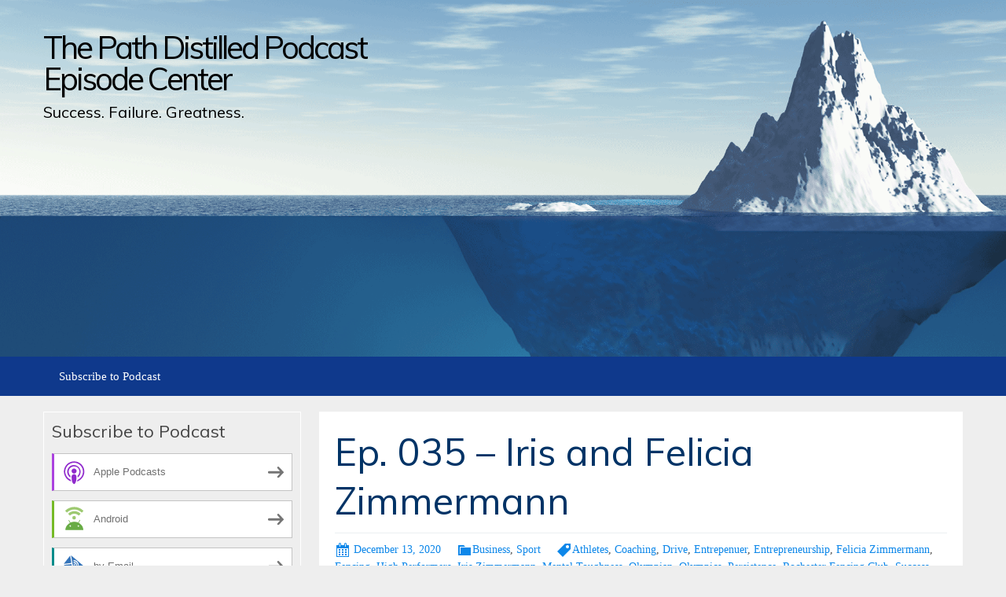

--- FILE ---
content_type: text/html; charset=UTF-8
request_url: https://the-path-distilled.blubrry.net/2020/12/13/ep-035-iris-and-felicia-zimmermann/
body_size: 9264
content:
<!DOCTYPE html>
<!--[if IE 7]>
<html class="ie ie7" lang="en-US">
<![endif]-->
<!--[if IE 8]>
<html class="ie ie8" lang="en-US">
<![endif]-->
<!--[if !(IE 7) & !(IE 8)]><!-->
<html lang="en-US">
<!--<![endif]-->
<head>
	<meta charset="UTF-8">
	<meta name="viewport" content="width=device-width">
	<title>Ep. 035 &#8211; Iris and Felicia Zimmermann | The Path Distilled Podcast Episode Center</title>
	<link rel="profile" href="http://gmpg.org/xfn/11">
	<link rel="pingback" href="https://the-path-distilled.blubrry.net/xmlrpc.php">
    	<!--[if lt IE 9]>
	<script src="https://the-path-distilled.blubrry.net/wp-content/themes/powerpress-theme/js/html5.js"></script>
	<![endif]-->
	<meta name='robots' content='max-image-preview:large' />
<link rel='dns-prefetch' href='//platform-api.sharethis.com' />
<link rel='dns-prefetch' href='//fonts.googleapis.com' />
<link rel='preconnect' href='https://fonts.gstatic.com' crossorigin />
<link rel="alternate" title="oEmbed (JSON)" type="application/json+oembed" href="https://the-path-distilled.blubrry.net/wp-json/oembed/1.0/embed?url=https%3A%2F%2Fthe-path-distilled.blubrry.net%2F2020%2F12%2F13%2Fep-035-iris-and-felicia-zimmermann%2F" />
<link rel="alternate" title="oEmbed (XML)" type="text/xml+oembed" href="https://the-path-distilled.blubrry.net/wp-json/oembed/1.0/embed?url=https%3A%2F%2Fthe-path-distilled.blubrry.net%2F2020%2F12%2F13%2Fep-035-iris-and-felicia-zimmermann%2F&#038;format=xml" />
<style id='wp-img-auto-sizes-contain-inline-css' type='text/css'>
img:is([sizes=auto i],[sizes^="auto," i]){contain-intrinsic-size:3000px 1500px}
/*# sourceURL=wp-img-auto-sizes-contain-inline-css */
</style>
<style id='wp-emoji-styles-inline-css' type='text/css'>

	img.wp-smiley, img.emoji {
		display: inline !important;
		border: none !important;
		box-shadow: none !important;
		height: 1em !important;
		width: 1em !important;
		margin: 0 0.07em !important;
		vertical-align: -0.1em !important;
		background: none !important;
		padding: 0 !important;
	}
/*# sourceURL=wp-emoji-styles-inline-css */
</style>
<link rel='stylesheet' id='wp-block-library-css' href='https://the-path-distilled.blubrry.net/wp-includes/css/dist/block-library/style.min.css?ver=6.9' type='text/css' media='all' />
<style id='global-styles-inline-css' type='text/css'>
:root{--wp--preset--aspect-ratio--square: 1;--wp--preset--aspect-ratio--4-3: 4/3;--wp--preset--aspect-ratio--3-4: 3/4;--wp--preset--aspect-ratio--3-2: 3/2;--wp--preset--aspect-ratio--2-3: 2/3;--wp--preset--aspect-ratio--16-9: 16/9;--wp--preset--aspect-ratio--9-16: 9/16;--wp--preset--color--black: #000000;--wp--preset--color--cyan-bluish-gray: #abb8c3;--wp--preset--color--white: #ffffff;--wp--preset--color--pale-pink: #f78da7;--wp--preset--color--vivid-red: #cf2e2e;--wp--preset--color--luminous-vivid-orange: #ff6900;--wp--preset--color--luminous-vivid-amber: #fcb900;--wp--preset--color--light-green-cyan: #7bdcb5;--wp--preset--color--vivid-green-cyan: #00d084;--wp--preset--color--pale-cyan-blue: #8ed1fc;--wp--preset--color--vivid-cyan-blue: #0693e3;--wp--preset--color--vivid-purple: #9b51e0;--wp--preset--gradient--vivid-cyan-blue-to-vivid-purple: linear-gradient(135deg,rgb(6,147,227) 0%,rgb(155,81,224) 100%);--wp--preset--gradient--light-green-cyan-to-vivid-green-cyan: linear-gradient(135deg,rgb(122,220,180) 0%,rgb(0,208,130) 100%);--wp--preset--gradient--luminous-vivid-amber-to-luminous-vivid-orange: linear-gradient(135deg,rgb(252,185,0) 0%,rgb(255,105,0) 100%);--wp--preset--gradient--luminous-vivid-orange-to-vivid-red: linear-gradient(135deg,rgb(255,105,0) 0%,rgb(207,46,46) 100%);--wp--preset--gradient--very-light-gray-to-cyan-bluish-gray: linear-gradient(135deg,rgb(238,238,238) 0%,rgb(169,184,195) 100%);--wp--preset--gradient--cool-to-warm-spectrum: linear-gradient(135deg,rgb(74,234,220) 0%,rgb(151,120,209) 20%,rgb(207,42,186) 40%,rgb(238,44,130) 60%,rgb(251,105,98) 80%,rgb(254,248,76) 100%);--wp--preset--gradient--blush-light-purple: linear-gradient(135deg,rgb(255,206,236) 0%,rgb(152,150,240) 100%);--wp--preset--gradient--blush-bordeaux: linear-gradient(135deg,rgb(254,205,165) 0%,rgb(254,45,45) 50%,rgb(107,0,62) 100%);--wp--preset--gradient--luminous-dusk: linear-gradient(135deg,rgb(255,203,112) 0%,rgb(199,81,192) 50%,rgb(65,88,208) 100%);--wp--preset--gradient--pale-ocean: linear-gradient(135deg,rgb(255,245,203) 0%,rgb(182,227,212) 50%,rgb(51,167,181) 100%);--wp--preset--gradient--electric-grass: linear-gradient(135deg,rgb(202,248,128) 0%,rgb(113,206,126) 100%);--wp--preset--gradient--midnight: linear-gradient(135deg,rgb(2,3,129) 0%,rgb(40,116,252) 100%);--wp--preset--font-size--small: 13px;--wp--preset--font-size--medium: 20px;--wp--preset--font-size--large: 36px;--wp--preset--font-size--x-large: 42px;--wp--preset--spacing--20: 0.44rem;--wp--preset--spacing--30: 0.67rem;--wp--preset--spacing--40: 1rem;--wp--preset--spacing--50: 1.5rem;--wp--preset--spacing--60: 2.25rem;--wp--preset--spacing--70: 3.38rem;--wp--preset--spacing--80: 5.06rem;--wp--preset--shadow--natural: 6px 6px 9px rgba(0, 0, 0, 0.2);--wp--preset--shadow--deep: 12px 12px 50px rgba(0, 0, 0, 0.4);--wp--preset--shadow--sharp: 6px 6px 0px rgba(0, 0, 0, 0.2);--wp--preset--shadow--outlined: 6px 6px 0px -3px rgb(255, 255, 255), 6px 6px rgb(0, 0, 0);--wp--preset--shadow--crisp: 6px 6px 0px rgb(0, 0, 0);}:where(.is-layout-flex){gap: 0.5em;}:where(.is-layout-grid){gap: 0.5em;}body .is-layout-flex{display: flex;}.is-layout-flex{flex-wrap: wrap;align-items: center;}.is-layout-flex > :is(*, div){margin: 0;}body .is-layout-grid{display: grid;}.is-layout-grid > :is(*, div){margin: 0;}:where(.wp-block-columns.is-layout-flex){gap: 2em;}:where(.wp-block-columns.is-layout-grid){gap: 2em;}:where(.wp-block-post-template.is-layout-flex){gap: 1.25em;}:where(.wp-block-post-template.is-layout-grid){gap: 1.25em;}.has-black-color{color: var(--wp--preset--color--black) !important;}.has-cyan-bluish-gray-color{color: var(--wp--preset--color--cyan-bluish-gray) !important;}.has-white-color{color: var(--wp--preset--color--white) !important;}.has-pale-pink-color{color: var(--wp--preset--color--pale-pink) !important;}.has-vivid-red-color{color: var(--wp--preset--color--vivid-red) !important;}.has-luminous-vivid-orange-color{color: var(--wp--preset--color--luminous-vivid-orange) !important;}.has-luminous-vivid-amber-color{color: var(--wp--preset--color--luminous-vivid-amber) !important;}.has-light-green-cyan-color{color: var(--wp--preset--color--light-green-cyan) !important;}.has-vivid-green-cyan-color{color: var(--wp--preset--color--vivid-green-cyan) !important;}.has-pale-cyan-blue-color{color: var(--wp--preset--color--pale-cyan-blue) !important;}.has-vivid-cyan-blue-color{color: var(--wp--preset--color--vivid-cyan-blue) !important;}.has-vivid-purple-color{color: var(--wp--preset--color--vivid-purple) !important;}.has-black-background-color{background-color: var(--wp--preset--color--black) !important;}.has-cyan-bluish-gray-background-color{background-color: var(--wp--preset--color--cyan-bluish-gray) !important;}.has-white-background-color{background-color: var(--wp--preset--color--white) !important;}.has-pale-pink-background-color{background-color: var(--wp--preset--color--pale-pink) !important;}.has-vivid-red-background-color{background-color: var(--wp--preset--color--vivid-red) !important;}.has-luminous-vivid-orange-background-color{background-color: var(--wp--preset--color--luminous-vivid-orange) !important;}.has-luminous-vivid-amber-background-color{background-color: var(--wp--preset--color--luminous-vivid-amber) !important;}.has-light-green-cyan-background-color{background-color: var(--wp--preset--color--light-green-cyan) !important;}.has-vivid-green-cyan-background-color{background-color: var(--wp--preset--color--vivid-green-cyan) !important;}.has-pale-cyan-blue-background-color{background-color: var(--wp--preset--color--pale-cyan-blue) !important;}.has-vivid-cyan-blue-background-color{background-color: var(--wp--preset--color--vivid-cyan-blue) !important;}.has-vivid-purple-background-color{background-color: var(--wp--preset--color--vivid-purple) !important;}.has-black-border-color{border-color: var(--wp--preset--color--black) !important;}.has-cyan-bluish-gray-border-color{border-color: var(--wp--preset--color--cyan-bluish-gray) !important;}.has-white-border-color{border-color: var(--wp--preset--color--white) !important;}.has-pale-pink-border-color{border-color: var(--wp--preset--color--pale-pink) !important;}.has-vivid-red-border-color{border-color: var(--wp--preset--color--vivid-red) !important;}.has-luminous-vivid-orange-border-color{border-color: var(--wp--preset--color--luminous-vivid-orange) !important;}.has-luminous-vivid-amber-border-color{border-color: var(--wp--preset--color--luminous-vivid-amber) !important;}.has-light-green-cyan-border-color{border-color: var(--wp--preset--color--light-green-cyan) !important;}.has-vivid-green-cyan-border-color{border-color: var(--wp--preset--color--vivid-green-cyan) !important;}.has-pale-cyan-blue-border-color{border-color: var(--wp--preset--color--pale-cyan-blue) !important;}.has-vivid-cyan-blue-border-color{border-color: var(--wp--preset--color--vivid-cyan-blue) !important;}.has-vivid-purple-border-color{border-color: var(--wp--preset--color--vivid-purple) !important;}.has-vivid-cyan-blue-to-vivid-purple-gradient-background{background: var(--wp--preset--gradient--vivid-cyan-blue-to-vivid-purple) !important;}.has-light-green-cyan-to-vivid-green-cyan-gradient-background{background: var(--wp--preset--gradient--light-green-cyan-to-vivid-green-cyan) !important;}.has-luminous-vivid-amber-to-luminous-vivid-orange-gradient-background{background: var(--wp--preset--gradient--luminous-vivid-amber-to-luminous-vivid-orange) !important;}.has-luminous-vivid-orange-to-vivid-red-gradient-background{background: var(--wp--preset--gradient--luminous-vivid-orange-to-vivid-red) !important;}.has-very-light-gray-to-cyan-bluish-gray-gradient-background{background: var(--wp--preset--gradient--very-light-gray-to-cyan-bluish-gray) !important;}.has-cool-to-warm-spectrum-gradient-background{background: var(--wp--preset--gradient--cool-to-warm-spectrum) !important;}.has-blush-light-purple-gradient-background{background: var(--wp--preset--gradient--blush-light-purple) !important;}.has-blush-bordeaux-gradient-background{background: var(--wp--preset--gradient--blush-bordeaux) !important;}.has-luminous-dusk-gradient-background{background: var(--wp--preset--gradient--luminous-dusk) !important;}.has-pale-ocean-gradient-background{background: var(--wp--preset--gradient--pale-ocean) !important;}.has-electric-grass-gradient-background{background: var(--wp--preset--gradient--electric-grass) !important;}.has-midnight-gradient-background{background: var(--wp--preset--gradient--midnight) !important;}.has-small-font-size{font-size: var(--wp--preset--font-size--small) !important;}.has-medium-font-size{font-size: var(--wp--preset--font-size--medium) !important;}.has-large-font-size{font-size: var(--wp--preset--font-size--large) !important;}.has-x-large-font-size{font-size: var(--wp--preset--font-size--x-large) !important;}
/*# sourceURL=global-styles-inline-css */
</style>

<style id='classic-theme-styles-inline-css' type='text/css'>
/*! This file is auto-generated */
.wp-block-button__link{color:#fff;background-color:#32373c;border-radius:9999px;box-shadow:none;text-decoration:none;padding:calc(.667em + 2px) calc(1.333em + 2px);font-size:1.125em}.wp-block-file__button{background:#32373c;color:#fff;text-decoration:none}
/*# sourceURL=/wp-includes/css/classic-themes.min.css */
</style>
<link rel='stylesheet' id='bootstrap-style-css' href='https://the-path-distilled.blubrry.net/wp-content/themes/powerpress-theme/css/bootswatch/bootstrap.min.css?ver=3.3.4' type='text/css' media='all' />
<link rel='stylesheet' id='blubrry-style-css' href='https://the-path-distilled.blubrry.net/wp-content/themes/powerpress-theme/css/bootswatch/blubrry-bootstrap.min.css?ver=3.3.6' type='text/css' media='all' />
<link rel='stylesheet' id='pp_theme-style-css' href='https://the-path-distilled.blubrry.net/wp-content/themes/powerpress-theme/style.css?ver=1.0' type='text/css' media='all' />
<link rel='stylesheet' id='dashicons-css' href='https://the-path-distilled.blubrry.net/wp-includes/css/dashicons.min.css?ver=6.9' type='text/css' media='all' />
<link rel="preload" as="style" href="https://fonts.googleapis.com/css?family=Muli:400&#038;display=swap&#038;ver=1588269507" /><link rel="stylesheet" href="https://fonts.googleapis.com/css?family=Muli:400&#038;display=swap&#038;ver=1588269507" media="print" onload="this.media='all'"><noscript><link rel="stylesheet" href="https://fonts.googleapis.com/css?family=Muli:400&#038;display=swap&#038;ver=1588269507" /></noscript><script type="text/javascript" src="https://the-path-distilled.blubrry.net/wp-includes/js/jquery/jquery.min.js?ver=3.7.1" id="jquery-core-js"></script>
<script type="text/javascript" src="https://the-path-distilled.blubrry.net/wp-includes/js/jquery/jquery-migrate.min.js?ver=3.4.1" id="jquery-migrate-js"></script>
<script type="text/javascript" src="//platform-api.sharethis.com/js/sharethis.js#source=googleanalytics-wordpress#product=ga&amp;property=5ee21afdd868b80012691448" id="googleanalytics-platform-sharethis-js"></script>
<link rel="https://api.w.org/" href="https://the-path-distilled.blubrry.net/wp-json/" /><link rel="alternate" title="JSON" type="application/json" href="https://the-path-distilled.blubrry.net/wp-json/wp/v2/posts/159" /><link rel="EditURI" type="application/rsd+xml" title="RSD" href="https://the-path-distilled.blubrry.net/xmlrpc.php?rsd" />
<meta name="generator" content="WordPress 6.9" />
<link rel="canonical" href="https://the-path-distilled.blubrry.net/2020/12/13/ep-035-iris-and-felicia-zimmermann/" />
<link rel='shortlink' href='https://the-path-distilled.blubrry.net/?p=159' />
            <script type="text/javascript"><!--
                                function powerpress_pinw(pinw_url){window.open(pinw_url, 'PowerPressPlayer','toolbar=0,status=0,resizable=1,width=460,height=320');	return false;}
                //-->

                // tabnab protection
                window.addEventListener('load', function () {
                    // make all links have rel="noopener noreferrer"
                    document.querySelectorAll('a[target="_blank"]').forEach(link => {
                        link.setAttribute('rel', 'noopener noreferrer');
                    });
                });
            </script>
            <meta name="generator" content="Redux 4.3.12" />
<style type="text/css" xmlns="http://www.w3.org/1999/html">

/*
PowerPress subscribe sidebar widget
*/
.widget-area .widget_powerpress_subscribe h2,
.widget-area .widget_powerpress_subscribe h3,
.widget-area .widget_powerpress_subscribe h4,
.widget_powerpress_subscribe h2,
.widget_powerpress_subscribe h3,
.widget_powerpress_subscribe h4 {
	margin-bottom: 0;
	padding-bottom: 0;
}
</style>
<link rel="icon" href="https://the-path-distilled.blubrry.net/wp-content/uploads/2020/04/cropped-PodArtSiteIcon-1-32x32.png" sizes="32x32" />
<link rel="icon" href="https://the-path-distilled.blubrry.net/wp-content/uploads/2020/04/cropped-PodArtSiteIcon-1-192x192.png" sizes="192x192" />
<link rel="apple-touch-icon" href="https://the-path-distilled.blubrry.net/wp-content/uploads/2020/04/cropped-PodArtSiteIcon-1-180x180.png" />
<meta name="msapplication-TileImage" content="https://the-path-distilled.blubrry.net/wp-content/uploads/2020/04/cropped-PodArtSiteIcon-1-270x270.png" />
<style id="pp_options-dynamic-css" title="dynamic-css" class="redux-options-output">.site-description{color:#000000;}.navbar,.nav-menu .sub-menu,.nav-menu .children{background:#0f398c;}.nav-menu li a:hover,.nav-menu .current_page_item > a,.nav-menu .current_page_ancestor > a,.nav-menu .current-menu-item > a,.nav-menu .current-menu-ancestor > a,.nav-menu .sub-menu a:hover,.nav-menu .children a:hover,.nav-menu li:hover > a{background:#00a4ad;}.nav-menu li a, .menu-toggle{color:#ffffff;}.nav-menu li a:hover,.nav-menu .current_page_item > a, .nav-menu .current_page_ancestor > a, .nav-menu .current-menu-item > a, .nav-menu .current-menu-ancestor > a,.nav-menu li:hover > a{color:#ffffff;}#main{background-color:#ffffff;}.btn-primary{background-color:#0d87e9;}.btn-primary:hover{background-color:#003366;}.btn-default{background-color:#fb8c00;}.btn-default:hover{background-color:#adda12;}.well{background:transparent;}.well, .widget .widget-title{color:#444444;}.well a{color:#0d87e9;}.site-footer{background:#003366;}.site-footer{color:#ffffff;}.footer-widgets{background:transparent;}body{background-color:#eeeeee;}.site-header{background-color:#343434;background-repeat:no-repeat;background-image:url('https://the-path-distilled.blubrry.net/wp-content/uploads/2020/04/Cover-Small-NoWords.png');background-size:cover;}a{color:#0d87e9;}a:hover{color:#0d87e9;}.well{border-top:1px solid #ffffff;border-bottom:1px solid #ffffff;border-left:1px solid #ffffff;border-right:1px solid #ffffff;}.site-footer a{color:#1e73be;}.site-footer a:hover{color:#0da8a3;}body{font-family:Georgia, serif;font-weight:400;font-style:normal;color:#444444;font-size:16px;font-display:swap;}h1,h2,h3,h4,h5,h6{font-family:Muli,Arial, Helvetica, sans-serif;font-weight:400;font-style:normal;color:#003366;font-display:swap;}.site-title{font-family:Muli,Arial, Helvetica, sans-serif;letter-spacing:-3px;font-weight:400;font-style:normal;font-size:40px;font-display:swap;}a .site-title{color:#000000;}a .site-title:hover{color:#000000;}</style><style>#header{
margin: 0 auto;
}</style>
<link rel='stylesheet' id='powerpress_subscribe_widget_modern-css' href='https://the-path-distilled.blubrry.net/wp-content/plugins/powerpress/css/subscribe-widget.min.css?ver=11.15.10' type='text/css' media='all' />
</head>

<body class="wp-singular post-template-default single single-post postid-159 single-format-standard wp-theme-powerpress-theme sidebar-content">
	<div id="page" class="hfeed site">
				<header id="masthead" class="site-header" role="banner">
        	<div class="container">
                <div class="title-area"><a class="home-link" href="https://the-path-distilled.blubrry.net/" title="The Path Distilled Podcast Episode Center" rel="home"><h2 class="site-title">The Path Distilled Podcast Episode Center</h2><h3 class="site-description">Success. Failure. Greatness.</h3></a></div><!-- end .title-area --><div class="header-banner"><aside id="text-3" class="widget widget_text">			<div class="textwidget"><p>&nbsp;</p>
<p>&nbsp;</p>
<p>&nbsp;</p>
<p>&nbsp;</p>
<p>&nbsp;</p>
<p>&nbsp;</p>
<p>&nbsp;</p>
<p>&nbsp;</p>
<p>&nbsp;</p>
</div>
		</aside></div>            </div><!-- end .container -->
		</header><!-- end #masthead -->
					<div id="navbar" class="navbar">
				<nav id="site-navigation" class="navigation main-navigation" role="navigation">
					<button class="menu-toggle"><span class="dashicons dashicons-menu"></span></button>
					<a class="screen-reader-text skip-link" href="#content" title="Skip to content">Skip to content</a>
					<div id="primary-menu" class="nav-menu"><ul>
<li class="page_item page-item-14"><a href="https://the-path-distilled.blubrry.net/subscribe-to-podcast/">Subscribe to Podcast</a></li>
</ul></div>
				</nav><!-- end #site-navigation -->
			</div><!-- end #navbar -->
                
		<div class="container full-content">

    <div id="main" class="content-area">
        <div id="content" class="site-content" role="main">
            
                                        
                    
<article id="post-159" class="post-159 post type-post status-publish format-standard hentry category-business category-sport tag-athletes tag-coaching tag-drive tag-entrepenuer tag-entrepreneurship tag-felicia-zimmermann tag-fencing tag-high-performers tag-iris-zimmermann tag-mental-toughness tag-olympian tag-olympics tag-persistence tag-rochester-fencing-club tag-success tag-training tag-valor-performance">
	<header class="entry-header">
		
				<h1 class="entry-title">Ep. 035 &#8211; Iris and Felicia Zimmermann</h1>
				<hr/>

		<div class="entry-meta">
			<span class="date"><a href="https://the-path-distilled.blubrry.net/2020/12/13/ep-035-iris-and-felicia-zimmermann/" title="Permalink to Ep. 035 &#8211; Iris and Felicia Zimmermann" rel="bookmark"><time class="entry-date" datetime="2020-12-13T10:00:57+00:00">December 13, 2020</time></a></span><span class="categories-links"><a href="https://the-path-distilled.blubrry.net/category/business/" rel="category tag">Business</a>, <a href="https://the-path-distilled.blubrry.net/category/sport/" rel="category tag">Sport</a></span><span class="tags-links"><a href="https://the-path-distilled.blubrry.net/tag/athletes/" rel="tag">Athletes</a>, <a href="https://the-path-distilled.blubrry.net/tag/coaching/" rel="tag">Coaching</a>, <a href="https://the-path-distilled.blubrry.net/tag/drive/" rel="tag">Drive</a>, <a href="https://the-path-distilled.blubrry.net/tag/entrepenuer/" rel="tag">Entrepenuer</a>, <a href="https://the-path-distilled.blubrry.net/tag/entrepreneurship/" rel="tag">Entrepreneurship</a>, <a href="https://the-path-distilled.blubrry.net/tag/felicia-zimmermann/" rel="tag">Felicia Zimmermann</a>, <a href="https://the-path-distilled.blubrry.net/tag/fencing/" rel="tag">Fencing</a>, <a href="https://the-path-distilled.blubrry.net/tag/high-performers/" rel="tag">High Performers</a>, <a href="https://the-path-distilled.blubrry.net/tag/iris-zimmermann/" rel="tag">Iris Zimmermann</a>, <a href="https://the-path-distilled.blubrry.net/tag/mental-toughness/" rel="tag">Mental Toughness</a>, <a href="https://the-path-distilled.blubrry.net/tag/olympian/" rel="tag">Olympian</a>, <a href="https://the-path-distilled.blubrry.net/tag/olympics/" rel="tag">Olympics</a>, <a href="https://the-path-distilled.blubrry.net/tag/persistence/" rel="tag">Persistence</a>, <a href="https://the-path-distilled.blubrry.net/tag/rochester-fencing-club/" rel="tag">Rochester Fencing Club</a>, <a href="https://the-path-distilled.blubrry.net/tag/success/" rel="tag">Success</a>, <a href="https://the-path-distilled.blubrry.net/tag/training/" rel="tag">Training</a>, <a href="https://the-path-distilled.blubrry.net/tag/valor-performance/" rel="tag">Valor Performance</a></span><span class="author vcard"><a class="url fn n" href="https://the-path-distilled.blubrry.net" title="View all posts by the-path-distilled" rel="author">the-path-distilled</a></span>					</div><!-- .entry-meta -->
		<hr/>
	</header><!-- .entry-header -->






		<div class="entry-content">

		<iframe src="https://player.blubrry.com/?media_url=https%3A%2F%2Fmedia.blubrry.com%2Fthe_path_distilled%2Fcontent.blubrry.com%2Fthe_path_distilled%2FPD_Iris_Felicia_Zimmerman_final.mp3&amp;podcast_link=https%3A%2F%2Fthe-path-distilled.blubrry.net%2F2020%2F12%2F13%2Fep-035-iris-and-felicia-zimmermann%2F#mode-Light&border-000000&progress-000000" scrolling="no" width="100%" height="165" frameborder="0" id="blubrryplayer-1" class="blubrryplayer" title="Blubrry Podcast Player"></iframe><p class="powerpress_links powerpress_links_mp3" style="margin-bottom: 1px !important;">Podcast: <a href="https://media.blubrry.com/the_path_distilled/content.blubrry.com/the_path_distilled/PD_Iris_Felicia_Zimmerman_final.mp3" class="powerpress_link_pinw" target="_blank" title="Play in new window" onclick="return powerpress_pinw('https://the-path-distilled.blubrry.net/?powerpress_pinw=159-podcast');" rel="nofollow">Play in new window</a> | <a href="https://media.blubrry.com/the_path_distilled/content.blubrry.com/the_path_distilled/PD_Iris_Felicia_Zimmerman_final.mp3" class="powerpress_link_d" title="Download" rel="nofollow" download="PD_Iris_Felicia_Zimmerman_final.mp3">Download</a> (Duration: 1:26:07 &#8212; 158.9MB) | <a href="#" class="powerpress_link_e" title="Embed" onclick="return powerpress_show_embed('159-podcast');" rel="nofollow">Embed</a></p><p class="powerpress_embed_box" id="powerpress_embed_159-podcast" style="display: none;"><input id="powerpress_embed_159-podcast_t" type="text" value="&lt;iframe src=&quot;https://player.blubrry.com/?media_url=https%3A%2F%2Fmedia.blubrry.com%2Fthe_path_distilled%2Fcontent.blubrry.com%2Fthe_path_distilled%2FPD_Iris_Felicia_Zimmerman_final.mp3&amp;podcast_link=https%3A%2F%2Fthe-path-distilled.blubrry.net%2F2020%2F12%2F13%2Fep-035-iris-and-felicia-zimmermann%2F#mode-Light&amp;border-000000&amp;progress-000000&quot; scrolling=&quot;no&quot; width=&quot;100%&quot; height=&quot;165&quot; frameborder=&quot;0&quot; id=&quot;blubrryplayer-2&quot; class=&quot;blubrryplayer&quot; title=&quot;Blubrry Podcast Player&quot;&gt;&lt;/iframe&gt;" onclick="javascript: this.select();" onfocus="javascript: this.select();" style="width: 70%;" readOnly></p><p class="powerpress_links powerpress_subscribe_links">Subscribe: <a href="https://podcasts.apple.com/us/podcast/the-path-distilled-podcast/id1511069681?mt=2&amp;ls=1" class="powerpress_link_subscribe powerpress_link_subscribe_itunes" target="_blank" title="Subscribe on Apple Podcasts" rel="nofollow">Apple Podcasts</a> | <a href="https://open.spotify.com/show/7vZfb2q4VFgxsssZkL3okg?si=w3FXFNheSRSe9kFNWVde2w" class="powerpress_link_subscribe powerpress_link_subscribe_spotify" target="_blank" title="Subscribe on Spotify" rel="nofollow">Spotify</a> | <a href="https://www.iheart.com/podcast/269-the-path-distilled-podcast-62779508/" class="powerpress_link_subscribe powerpress_link_subscribe_iheart" target="_blank" title="Subscribe on iHeartRadio" rel="nofollow">iHeartRadio</a> | <a href="https://subscribebyemail.com/the-path-distilled.blubrry.net/feed/podcast/" class="powerpress_link_subscribe powerpress_link_subscribe_email" target="_blank" title="Subscribe by Email" rel="nofollow">Email</a> | <a href="https://the-path-distilled.blubrry.net/feed/podcast/" class="powerpress_link_subscribe powerpress_link_subscribe_rss" target="_blank" title="Subscribe via RSS" rel="nofollow">RSS</a> | <a href="https://the-path-distilled.blubrry.net/subscribe-to-podcast/" class="powerpress_link_subscribe powerpress_link_subscribe_more" target="_blank" title="More" rel="nofollow">More</a></p><p><span style="font-weight: 400;">Iris and Felicia Zimmermann, US Olympic Fencers </span></p>
<p><span style="font-weight: 400;">Is your success yours, or are you chasing someone else’s? In this episode, we speak with Iris Zimmerman and Felicia Zimmerman, sisters who grew up participating and competing in the sport of fencing including a chance to compete with each other at the Olympics. Following their transition out of the sport, they decided to take over and co-own the Rochester Fencing Club where they spent years training for excellence. They discuss their individual and collective paths and experiences as high performing athletes, the realities of being entrepreneurs and owning a business together, managing expectations, and their definitions of success. Iris, now a performance coach with Valor Performance, and Felicia, who splits her time between business consulting in Egypt and owning a business in New York, share many perspectives and takeaways useful for listeners pursuing excellence in sport, business, or any performance domain. </span></p>
<p><span style="font-weight: 400;">Learn more about Iris and Felicia: </span><a href="https://www.linkedin.com/in/iriszimmermann"><span style="font-weight: 400;">Iris LinkedIn</span></a><span style="font-weight: 400;">, </span><a href="https://twitter.com/msfeliciaz?lang=en"><span style="font-weight: 400;">Felicia Twitter</span></a><span style="font-weight: 400;">, </span><a href="https://www.valorperform.com/"><span style="font-weight: 400;">Valor Performance</span></a><span style="font-weight: 400;">, </span><a href="https://rocfencing.com/"><span style="font-weight: 400;">Rochester Fencing Club</span></a></p>
	</div><!-- .entry-content -->
	
	<footer class="entry-meta">
		
			</footer><!-- .entry-meta -->
	<hr/>
</article><!-- #post -->
                    	<nav class="navigation post-navigation" role="navigation">
		<h1 class="screen-reader-text">Post navigation</h1>
		<div class="nav-links">

			<a href="https://the-path-distilled.blubrry.net/2020/12/06/ep-034-dr-mark-williams-tpd-developing-high-performers/" rel="prev"><span class="meta-nav">&larr;</span> Ep. 034 &#8211; Dr. Mark Williams (TPD Developing High Performers)</a>			<a href="https://the-path-distilled.blubrry.net/2020/12/16/bonus-episode-debrief-analysis-iris-and-felicia-zimmermann/" rel="next">Bonus Episode &#8211; Debrief &#038; Analysis: Iris and Felicia Zimmermann <span class="meta-nav">&rarr;</span></a>
		</div><!-- .nav-links -->
	</nav><!-- .navigation -->
	        
                    
            
<div id="comments" class="comments-area">

	    
</div><!-- #comments -->
                
        </div><!-- #content -->
    </div><!-- #main -->

		<div id="tertiary" class="sidebar-container" role="complementary">
		<div id="sidebar">
			<div class="widget-area">
				<aside id="powerpress_subscribe-1" class="widget widget_powerpress_subscribe well"><h3 class="widget-title">Subscribe to Podcast</h3><div class="pp-ssb-widget pp-ssb-widget-modern pp-ssb-widget-include"><a href="https://podcasts.apple.com/us/podcast/the-path-distilled-podcast/id1511069681?mt=2&#038;ls=1" class="pp-ssb-btn-sq vertical pp-ssb-itunes" target="_blank" title="Subscribe on Apple Podcasts"><span class="pp-ssb-ic"></span><span class="pp-ssb-text">Apple Podcasts</span></a><a href="https://subscribeonandroid.com/the-path-distilled.blubrry.net/feed/podcast/" class="pp-ssb-btn-sq  vertical pp-ssb-android" target="_blank" title="Subscribe on Android"><span class="pp-ssb-ic"></span><span class="pp-ssb-text">Android</span></a><a href="https://subscribebyemail.com/the-path-distilled.blubrry.net/feed/podcast/" class="pp-ssb-btn-sq  vertical  pp-ssb-email" target="_blank" title="Subscribe by Email"><span class="pp-ssb-ic"></span><span class="pp-ssb-text">by Email</span></a><a href="https://the-path-distilled.blubrry.net/feed/podcast/" class="pp-ssb-btn-sq vertical pp-ssb-rss" target="_blank" title="Subscribe via RSS"><span class="pp-ssb-ic"></span><span class="pp-ssb-text">RSS</span></a><a href="https://the-path-distilled.blubrry.net/subscribe-to-podcast/" class="pp-ssb-btn-sq vertical pp-ssb-more" target="_blank" title="More Subscribe Options"><span class="pp-ssb-ic"></span><span class="pp-ssb-text">More Subscribe Options</span></a></div></aside><aside id="search-2" class="widget widget_search well"><form class="search-form" role="search" method="get" id="searchform" action="https://the-path-distilled.blubrry.net/">
    <div class="form-group">
        <label class="control-label">
            <span class="screen-reader-text">Search for:</span>
            <input class="form-control search-field" type="search" title="Search for:" name="s" value="" placeholder="Search …">
        </label>
        <input class="search-submit" type="submit" id="searchsubmit" value="Search" />
    </div>
</form>

</aside>
		<aside id="recent-posts-2" class="widget widget_recent_entries well">
		<h3 class="widget-title">Recent Posts</h3>
		<ul>
											<li>
					<a href="https://the-path-distilled.blubrry.net/2021/07/18/season-2-ep-12-jake-kelfer/">Season 2, Ep 12 &#8211; Jake Kelfer</a>
									</li>
											<li>
					<a href="https://the-path-distilled.blubrry.net/2021/07/04/season-2-ep-11-gentry-estes/">Season 2, Ep 11 &#8211; Gentry Estes</a>
									</li>
											<li>
					<a href="https://the-path-distilled.blubrry.net/2021/06/20/season-2-ep-10-emily-teti/">Season 2, Ep 10 &#8211; Emily Teti</a>
									</li>
											<li>
					<a href="https://the-path-distilled.blubrry.net/2021/06/09/bonus-episode-debrief-analysis-blaine-sumner/">Bonus Episode &#8211; Debrief &#038; Analysis: Blaine Sumner</a>
									</li>
											<li>
					<a href="https://the-path-distilled.blubrry.net/2021/06/06/season-2-ep-8-blaine-sumner/">Season 2, Ep 9 &#8211; Blaine Sumner</a>
									</li>
					</ul>

		</aside>			</div><!-- .widget-area -->
		</div><!-- #sidebar -->
	</div><!-- #tertiary -->

			
		</div><!-- end .container -->
	
		        
		<footer id="colophon" class="site-footer" role="contentinfo">
			<div class="site-info">
								<p style="text-align: center;">Powered by <a href="http://www.blubrry.com/sites/" title="Managed WordPress Hosting for your audio and video website" target="_blank">PowerPress Sites</a>.</p>
			</div><!-- .site-info -->
		</footer><!-- #colophon -->
	</div><!-- #page -->

	<script type="speculationrules">
{"prefetch":[{"source":"document","where":{"and":[{"href_matches":"/*"},{"not":{"href_matches":["/wp-*.php","/wp-admin/*","/wp-content/uploads/*","/wp-content/*","/wp-content/plugins/*","/wp-content/themes/powerpress-theme/*","/*\\?(.+)"]}},{"not":{"selector_matches":"a[rel~=\"nofollow\"]"}},{"not":{"selector_matches":".no-prefetch, .no-prefetch a"}}]},"eagerness":"conservative"}]}
</script>
<script type="text/javascript" src="https://the-path-distilled.blubrry.net/wp-content/themes/powerpress-theme/js/functions.js?ver=20150330" id="pp_theme-script-js"></script>
<script type="text/javascript" src="https://the-path-distilled.blubrry.net/wp-content/mu-plugins/powerpress-hosting/js/script.js?ver=6.9" id="widgets-js"></script>
<script type="text/javascript" src="https://the-path-distilled.blubrry.net/wp-content/plugins/powerpress/player.min.js?ver=6.9" id="powerpress-player-js"></script>
<script id="wp-emoji-settings" type="application/json">
{"baseUrl":"https://s.w.org/images/core/emoji/17.0.2/72x72/","ext":".png","svgUrl":"https://s.w.org/images/core/emoji/17.0.2/svg/","svgExt":".svg","source":{"concatemoji":"https://the-path-distilled.blubrry.net/wp-includes/js/wp-emoji-release.min.js?ver=6.9"}}
</script>
<script type="module">
/* <![CDATA[ */
/*! This file is auto-generated */
const a=JSON.parse(document.getElementById("wp-emoji-settings").textContent),o=(window._wpemojiSettings=a,"wpEmojiSettingsSupports"),s=["flag","emoji"];function i(e){try{var t={supportTests:e,timestamp:(new Date).valueOf()};sessionStorage.setItem(o,JSON.stringify(t))}catch(e){}}function c(e,t,n){e.clearRect(0,0,e.canvas.width,e.canvas.height),e.fillText(t,0,0);t=new Uint32Array(e.getImageData(0,0,e.canvas.width,e.canvas.height).data);e.clearRect(0,0,e.canvas.width,e.canvas.height),e.fillText(n,0,0);const a=new Uint32Array(e.getImageData(0,0,e.canvas.width,e.canvas.height).data);return t.every((e,t)=>e===a[t])}function p(e,t){e.clearRect(0,0,e.canvas.width,e.canvas.height),e.fillText(t,0,0);var n=e.getImageData(16,16,1,1);for(let e=0;e<n.data.length;e++)if(0!==n.data[e])return!1;return!0}function u(e,t,n,a){switch(t){case"flag":return n(e,"\ud83c\udff3\ufe0f\u200d\u26a7\ufe0f","\ud83c\udff3\ufe0f\u200b\u26a7\ufe0f")?!1:!n(e,"\ud83c\udde8\ud83c\uddf6","\ud83c\udde8\u200b\ud83c\uddf6")&&!n(e,"\ud83c\udff4\udb40\udc67\udb40\udc62\udb40\udc65\udb40\udc6e\udb40\udc67\udb40\udc7f","\ud83c\udff4\u200b\udb40\udc67\u200b\udb40\udc62\u200b\udb40\udc65\u200b\udb40\udc6e\u200b\udb40\udc67\u200b\udb40\udc7f");case"emoji":return!a(e,"\ud83e\u1fac8")}return!1}function f(e,t,n,a){let r;const o=(r="undefined"!=typeof WorkerGlobalScope&&self instanceof WorkerGlobalScope?new OffscreenCanvas(300,150):document.createElement("canvas")).getContext("2d",{willReadFrequently:!0}),s=(o.textBaseline="top",o.font="600 32px Arial",{});return e.forEach(e=>{s[e]=t(o,e,n,a)}),s}function r(e){var t=document.createElement("script");t.src=e,t.defer=!0,document.head.appendChild(t)}a.supports={everything:!0,everythingExceptFlag:!0},new Promise(t=>{let n=function(){try{var e=JSON.parse(sessionStorage.getItem(o));if("object"==typeof e&&"number"==typeof e.timestamp&&(new Date).valueOf()<e.timestamp+604800&&"object"==typeof e.supportTests)return e.supportTests}catch(e){}return null}();if(!n){if("undefined"!=typeof Worker&&"undefined"!=typeof OffscreenCanvas&&"undefined"!=typeof URL&&URL.createObjectURL&&"undefined"!=typeof Blob)try{var e="postMessage("+f.toString()+"("+[JSON.stringify(s),u.toString(),c.toString(),p.toString()].join(",")+"));",a=new Blob([e],{type:"text/javascript"});const r=new Worker(URL.createObjectURL(a),{name:"wpTestEmojiSupports"});return void(r.onmessage=e=>{i(n=e.data),r.terminate(),t(n)})}catch(e){}i(n=f(s,u,c,p))}t(n)}).then(e=>{for(const n in e)a.supports[n]=e[n],a.supports.everything=a.supports.everything&&a.supports[n],"flag"!==n&&(a.supports.everythingExceptFlag=a.supports.everythingExceptFlag&&a.supports[n]);var t;a.supports.everythingExceptFlag=a.supports.everythingExceptFlag&&!a.supports.flag,a.supports.everything||((t=a.source||{}).concatemoji?r(t.concatemoji):t.wpemoji&&t.twemoji&&(r(t.twemoji),r(t.wpemoji)))});
//# sourceURL=https://the-path-distilled.blubrry.net/wp-includes/js/wp-emoji-loader.min.js
/* ]]> */
</script>
</body>
</html>